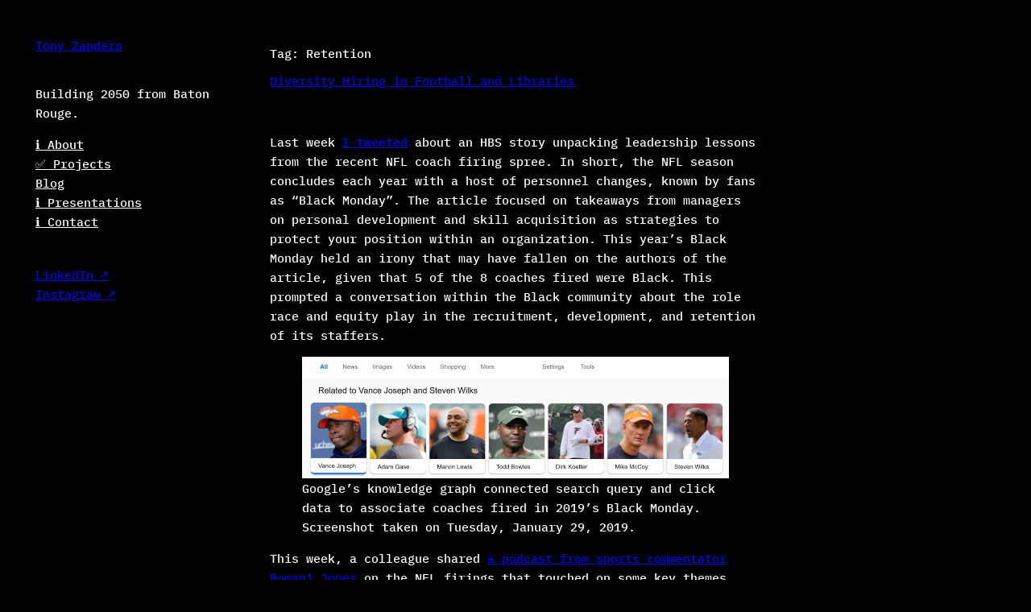

--- FILE ---
content_type: text/css
request_url: https://www.tonyzanders.com/wp-content/themes/indice/style.css?ver=1.0.9
body_size: 365
content:
/*
Theme Name: Indice
Theme URI: https://wordpress.com/theme/indice
Author: Automattic
Author URI: https://automattic.com/
Description: Indice is a tribute to the iconic indexhibit, an archetypal open source CMS that was heavily used by a generation of designers in the early web due to its simplicity and charm.
Requires at least: 6.8
Tested up to: 6.8
Requires PHP: 7.2
Version: 1.0.9
License: GNU General Public License v2 or later
License URI: http://www.gnu.org/licenses/gpl-2.0.html
Text Domain: indice
Tags: blog, portfolio, two-columns, block-styles, featured-images, full-site-editing, rtl-language-support, style-variations, translation-ready
*/

/*
 * Control the hover stylings of outline block style.
 * Unnecessary once block styles are configurable via theme.json
 * https://github.com/WordPress/gutenberg/issues/42794
 */
.wp-block-button.is-style-outline > .wp-block-button__link:not(.has-background):hover {
	background-color: var(--wp--preset--color--primary);
	border-color: var(--wp--preset--color--primary);
	color: var(--wp--preset--color--base);
}


--- FILE ---
content_type: text/css
request_url: https://www.tonyzanders.com/wp-content/plugins/recent-posts-widget-with-thumbnails/public.css?ver=7.1.1
body_size: 232
content:
.rpwwt-widget ul { list-style: outside none none; margin-left: 0; margin-right: 0; padding-left: 0; padding-right: 0; }
.rpwwt-widget ul li { overflow: hidden; margin: 0 0 1.5em; }
.rpwwt-widget ul li:last-child { margin: 0; }
.rpwwt-widget .screen-reader-text {border: 0; clip: rect(1px, 1px, 1px, 1px); -webkit-clip-path: inset(50%); clip-path: inset(50%); height: 1px; margin: -1px; overflow: hidden; padding: 0; position: absolute !important; width: 1px; word-wrap: normal !important; word-break: normal; }
.rpwwt-widget .screen-reader-text:focus {background-color: #f1f1f1; border-radius: 3px; box-shadow: 0 0 2px 2px rgba(0, 0, 0, 0.6); clip: auto !important; -webkit-clip-path: none; clip-path: none; color: #21759b; display: block; font-size: 0.875rem; font-weight: 700; height: auto; right: 5px; line-height: normal; padding: 15px 23px 14px; text-decoration: none; top: 5px; width: auto; z-index: 100000; }
.rpwwt-widget ul li img { display: inline; float: left; margin: .3em .75em .75em 0; }
#rpwwt-recent-posts-widget-with-thumbnails-3 img { width: 75px; height: 75px; }
